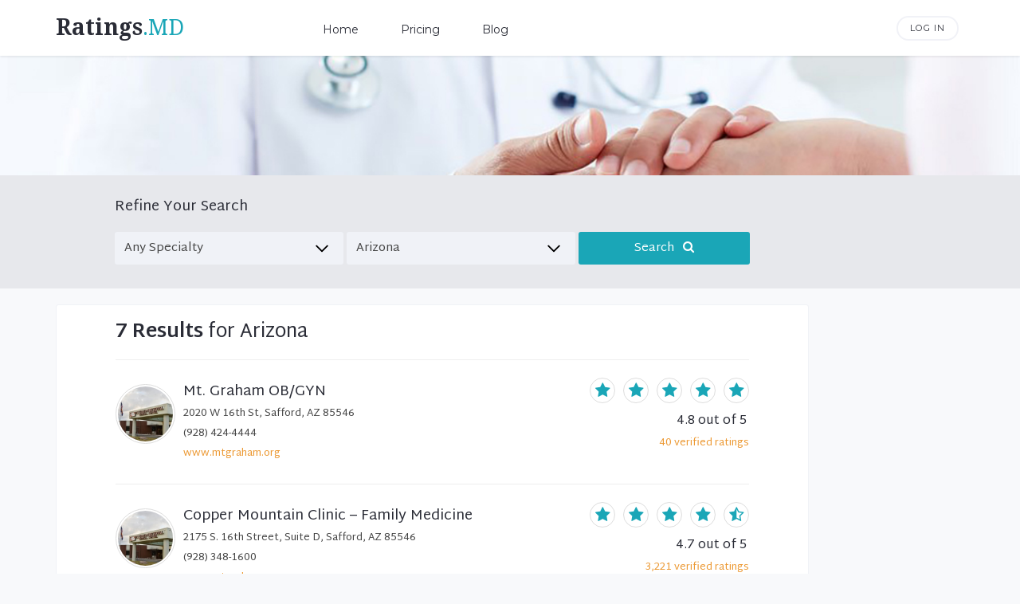

--- FILE ---
content_type: text/html;charset=UTF-8
request_url: https://ratings.md/profiles/az
body_size: 24088
content:
<!DOCTYPE html>
<html>
	<head>
		<meta http-equiv="content-type" content="text/html; charset=UTF-8">
		<meta http-equiv="content-language" content="en-us">
		
		<title>Verified Patient Reviews in Arizona | Ratings.MD</title>
		<meta name="viewport" content="width=device-width, initial-scale=1.0">
  		<meta name="description" content="Verified patient ratings and reviews in Arizona">
 		<meta name="keywords" content="verified patient ratings, ratings, reviews, doctor reviews, doctor ratings, physician reviews, best doctors, worst doctors, verified feedback, consumer reviews">
		
		<meta property="og:site_name" content="Ratings.MD"/>
    	<meta property="og:type" content="website"/>
    	<meta property="og:title" content="Verified Patient Reviews in Arizona | Ratings.MD"/>
    	<meta property="og:description" content="Verified patient ratings and reviews in Arizona">
		
		
		
		
		
		<link rel="apple-touch-icon-precomposed" sizes="114x114" href="/resources/apps/rmd/images/favicon/apple-touch-icon-114x114.png" />
		<link rel="apple-touch-icon-precomposed" sizes="120x120" href="/resources/apps/rmd/images/favicon/apple-touch-icon-120x120.png" />
		<link rel="apple-touch-icon-precomposed" sizes="144x144" href="/resources/apps/rmd/images/favicon/apple-touch-icon-144x144.png" />
		<link rel="apple-touch-icon-precomposed" sizes="152x152" href="/resources/apps/rmd/images/favicon/apple-touch-icon-152x152.png" />
		<link rel="icon" type="image/png" sizes="32x32" href="/resources/apps/rmd/images/favicon/favicon-32x32.png" />
		<link rel="icon" type="image/png" sizes="16x16" href="/resources/apps/rmd/images/favicon/favicon-16x16.png" />
		<meta name="application-name" content="Ratings.MD" />
		<meta name="msapplication-TileColor" content="#FFFFFF" />
		<meta name="msapplication-TileImage" content="/resources/apps/rmd/images/favicon/mstile-144x144.png" />
		
		
			<link rel="stylesheet" href="/resources/vendor/font-awesome/css/font-awesome.css" />
			<link rel="stylesheet" href="/resources/vendor/bootstrap-3.4.1/css/bootstrap.min.css" />
			<link rel="stylesheet" href="/resources/css/main.v263696a.css" />
		
		
		
			<script async src="https://www.googletagmanager.com/gtag/js?id=G-WE4FDSW1Q6"></script>
			<script>
			  window.dataLayer = window.dataLayer || [];
			  function gtag(){dataLayer.push(arguments)};
			  gtag('js', new Date());
			  
			  gtag('config', 'G-WE4FDSW1Q6', {"content_group":"Directory"});
			</script>
		
		
	</head>
	<body>
    		
		
			
				<header>
            <nav class="navbar-default navbar-fixed-top">
                <div class="container">
                    <!--  <a href="#" class="nav-trigger hidden-xs" data-toggle="modal" data-target="#myModal"></a> -->
                    <div class="navbar-header"><a href="/" class="navbar-brand navbar-brand-main"><span class="r">Ratings</span><span class="md">.MD</span></a></div>
                    <button type="button" class="navbar-toggle collapsed" data-toggle="collapse" data-target="#mobile-nav-collapse" aria-expanded="false"> <span class="icon-bar"></span> <span class="icon-bar"></span> <span class="icon-bar"></span> </button>
                    <div class="collapse navbar-collapse" id="mobile-nav-collapse">
                        <ul class="nav navbar-nav">
                            <li><a href="/">Home</a></li>
                            <li><a href="/signup">Pricing</a></li>
                            <li><a href="https://blog.ratings.md">Blog</a></li>
                            
                            <li class="visible-xs"><a href="/login">Log In</a></li>
                        </ul>
                    </div>
                    <div class="header-widget pull-right hidden-xs"> 
                    	<a href="/login" class="h-login">Log In</a>
                    	
                    	
                    	
				
                    	
                   	</div>
                </div>
            </nav>
        </header>
			
			<div class="profiles standard-content">
		<div class="top img-bg-cover"></div>
		
		<div class="search">
			<div class="container">
				<div class="row">
					<div class="col-md-12 col-lg-10">
						<div class="side-padded-box">
							
			                <h3>Refine Your Search</h3>
			                
			                <div class="state-specialty">
						    	<select id="specialty-dd" name="specialty" class="special">
						    		<option value="">Any Specialty</option>
						    		<option value="aesthetics">Aesthetics</option>
						    		<option value="allergy-immunology">Allergy &amp; Immunology</option>
						    		<option value="allergy-and-immunology">Allergy and Immunology</option>
						    		<option value="anesthesiology">Anesthesiology</option>
						    		<option value="audiology">Audiology</option>
						    		<option value="bariatrics">Bariatrics</option>
						    		<option value="behavioral-health">Behavioral Health</option>
						    		<option value="cardiology">Cardiology</option>
						    		<option value="critical-care-medicine">Critical Care Medicine</option>
						    		<option value="dermatology">Dermatology</option>
						    		<option value="ear-nose-throat">Ear, Nose and Throat</option>
						    		<option value="emergency-medicine">Emergency Medicine</option>
						    		<option value="endocrinology">Endocrinology</option>
						    		<option value="family-medicine">Family Medicine</option>
						    		<option value="gastroenterology">Gastroenterology</option>
						    		<option value="general-surgery">General Surgery</option>
						    		<option value="genetics">Genetics</option>
						    		<option value="hematology">Hematology</option>
						    		<option value="imaging-and-radiology">Imaging and Radiology</option>
						    		<option value="infectious-diseases">Infectious Diseases</option>
						    		<option value="internal-medicine">Internal Medicine</option>
						    		<option value="neonatology">Neonatology</option>
						    		<option value="nephrology">Nephrology</option>
						    		<option value="neurology">Neurology</option>
						    		<option value="neurosurgery">Neurosurgery</option>
						    		<option value="nurse-practitioner">Nurse Practitioner</option>
						    		<option value="obstetrics-gynecology">Obstetrics &amp; Gynecology</option>
						    		<option value="obstetrics-and-gynecology">Obstetrics and Gynecology</option>
						    		<option value="occupational-therapy">Occupational Therapy</option>
						    		<option value="oncology">Oncology</option>
						    		<option value="ophthalmology">Ophthalmology</option>
						    		<option value="optometry">Optometry</option>
						    		<option value="oral-surgery">Oral Surgery</option>
						    		<option value="orthopedic-surgery">Orthopedic Surgery</option>
						    		<option value="orthopedics">Orthopedics</option>
						    		<option value="otolaryngology">Otolaryngology</option>
						    		<option value="pain-management">Pain Management</option>
						    		<option value="pediatrics">Pediatrics</option>
						    		<option value="physical-medicine-and-rehabilitation">Physical Medicine and Rehabilitation</option>
						    		<option value="physical-therapy">Physical Therapy</option>
						    		<option value="physician-assistant">Physician Assistant</option>
						    		<option value="plastic-surgery">Plastic Surgery</option>
						    		<option value="podiatry">Podiatry</option>
						    		<option value="primary-care">Primary Care</option>
						    		<option value="psychiatry">Psychiatry</option>
						    		<option value="psychology">Psychology</option>
						    		<option value="pulmonology">Pulmonology</option>
						    		<option value="radiation-oncology">Radiation Oncology</option>
						    		<option value="radiology">Radiology</option>
						    		<option value="rehabilitation">Rehabilitation</option>
						    		<option value="rheumatology">Rheumatology</option>
						    		<option value="sleep-medicine">Sleep Medicine</option>
						    		<option value="sports-medicine">Sports Medicine</option>
						    		<option value="urgent-care">Urgent Care</option>
						    		<option value="urology">Urology</option>
						    	</select>
						    	
						    	<select id="state-dd" name="state" class="special">
						    		<option value="">Any State</option>
						    		<option value="al">Alabama</option>
						    		<option value="az" selected="selected">Arizona</option>
						    		<option value="ar">Arkansas</option>
						    		<option value="ca">California</option>
						    		<option value="co">Colorado</option>
						    		<option value="ct">Connecticut</option>
						    		<option value="de">Delaware</option>
						    		<option value="dc">District of Columbia</option>
						    		<option value="fl">Florida</option>
						    		<option value="ga">Georgia</option>
						    		<option value="id">Idaho</option>
						    		<option value="il">Illinois</option>
						    		<option value="in">Indiana</option>
						    		<option value="ia">Iowa</option>
						    		<option value="ky">Kentucky</option>
						    		<option value="la">Louisiana</option>
						    		<option value="me">Maine</option>
						    		<option value="md">Maryland</option>
						    		<option value="ma">Massachusetts</option>
						    		<option value="mi">Michigan</option>
						    		<option value="mn">Minnesota</option>
						    		<option value="mo">Missouri</option>
						    		<option value="ne">Nebraska</option>
						    		<option value="nv">Nevada</option>
						    		<option value="nj">New Jersey</option>
						    		<option value="nm">New Mexico</option>
						    		<option value="ny">New York</option>
						    		<option value="nc">North Carolina</option>
						    		<option value="nd">North Dakota</option>
						    		<option value="oh">Ohio</option>
						    		<option value="ok">Oklahoma</option>
						    		<option value="or">Oregon</option>
						    		<option value="pa">Pennsylvania</option>
						    		<option value="sc">South Carolina</option>
						    		<option value="tn">Tennessee</option>
						    		<option value="tx">Texas</option>
						    		<option value="ut">Utah</option>
						    		<option value="va">Virginia</option>
						    		<option value="wa">Washington</option>
						    		<option value="wi">Wisconsin</option>
						    	</select>
								
								<button id="search-btn" class="btn btn-default btn-lg">Search <i class="fa fa-search" aria-hidden="true"></i></button>
								
			                </div>
							
						</div>
					</div>
				</div>		
			</div>
		</div>	
		
		<div class="container">
			<div class="row">
				<div class="col-md-12 col-lg-10">
					<div class="content-box side-padded-box">
						<div class="results-head">
						
							
							
								
								<h2>
									<b>7 Results</b>
									
									
									<span>for Arizona</span>
									
								</h2>
							
						</div>
						
						<ul class="results">
							<li>
								<hr>
								<div>
									<div class="profile-info">
										<div class="info-img-cont">
											<a href="/profile/mt-graham-obg-yn"><img class="profile-img type-person" src="https://cdn.ratings.md/a/mgrmc/logo-20250610155232.jpg"></a>
										</div>
										<div class="info-inner">
											<h3><a href="/profile/mt-graham-obg-yn">Mt. Graham OB/GYN</a></h3>
											<p>2020 W 16th St, Safford, AZ 85546</p>
											<p><a href="tel:+19284244444">(928) 424-4444</a></p>
											<p>
												<a class="secondary" href="https://www.mtgraham.org/obgyn/" target="_blank" rel="noopener">www.mtgraham.org</a>
											</p>
										</div>
									</div>
									<div class="profile-rating">
										<ul class="star-list circle">
											<li>
												<i class="fa fa-star"></i>
											</li>
											<li>
												<i class="fa fa-star"></i>
											</li>
											<li>
												<i class="fa fa-star"></i>
											</li>
											<li>
												<i class="fa fa-star"></i>
											</li>
											<li>
												<i class="fa fa-star"></i>
											</li>
										</ul>
										<h4 class="avg"><span>4.8</span> out of 5</h4>
										<a class="cnt secondary" href="/profile/mt-graham-obg-yn"><span>40</span> verified <span>ratings</span></a>
									</div>
								</div>
							</li>
							<li>
								<hr>
								<div>
									<div class="profile-info">
										<div class="info-img-cont">
											<a href="/profile/copper-mountain-clinic-family-medicine"><img class="profile-img type-person" src="https://cdn.ratings.md/a/mgrmc/logo-20250610155232.jpg"></a>
										</div>
										<div class="info-inner">
											<h3><a href="/profile/copper-mountain-clinic-family-medicine">Copper Mountain Clinic – Family Medicine</a></h3>
											<p>2175 S. 16th Street, Suite D, Safford, AZ 85546</p>
											<p><a href="tel:+19283481600">(928) 348-1600</a></p>
											<p>
												<a class="secondary" href="https://www.mtgraham.org/cmc/" target="_blank" rel="noopener">www.mtgraham.org</a>
											</p>
										</div>
									</div>
									<div class="profile-rating">
										<ul class="star-list circle">
											<li>
												<i class="fa fa-star"></i>
											</li>
											<li>
												<i class="fa fa-star"></i>
											</li>
											<li>
												<i class="fa fa-star"></i>
											</li>
											<li>
												<i class="fa fa-star"></i>
											</li>
											<li>
												<i class="fa fa-star-half-o"></i>
											</li>
										</ul>
										<h4 class="avg"><span>4.7</span> out of 5</h4>
										<a class="cnt secondary" href="/profile/copper-mountain-clinic-family-medicine"><span>3,221</span> verified <span>ratings</span></a>
									</div>
								</div>
							</li>
							<li>
								<hr>
								<div>
									<div class="profile-info">
										<div class="info-img-cont">
											<a href="/profile/mt-graham-surgical-associates"><img class="profile-img type-person" src="https://cdn.ratings.md/a/mgrmc/logo-20250610155232.jpg"></a>
										</div>
										<div class="info-inner">
											<h3><a href="/profile/mt-graham-surgical-associates">Mt. Graham Surgical Associates</a></h3>
											<p>2175 W. 16th Street, Suite A, Safford, AZ 85546</p>
											<p><a href="tel:+19283484030">(928) 348-4030</a></p>
											<p>
												<a class="secondary" href="https://www.mtgraham.org/mgsa/" target="_blank" rel="noopener">www.mtgraham.org</a>
											</p>
										</div>
									</div>
									<div class="profile-rating">
										<ul class="star-list circle">
											<li>
												<i class="fa fa-star"></i>
											</li>
											<li>
												<i class="fa fa-star"></i>
											</li>
											<li>
												<i class="fa fa-star"></i>
											</li>
											<li>
												<i class="fa fa-star"></i>
											</li>
											<li>
												<i class="fa fa-star"></i>
											</li>
										</ul>
										<h4 class="avg"><span>4.9</span> out of 5</h4>
										<a class="cnt secondary" href="/profile/mt-graham-surgical-associates"><span>450</span> verified <span>ratings</span></a>
									</div>
								</div>
							</li>
							<li>
								<hr>
								<div>
									<div class="profile-info">
										<div class="info-img-cont">
											<a href="/profile/richard-dinsdale-md"><img class="profile-img type-person" src="https://cdn.ratings.md/p/richard-dinsdale-md/logo-20250407173807.jpg"></a>
										</div>
										<div class="info-inner">
											<h3><a href="/profile/richard-dinsdale-md">Richard Dinsdale, MD</a></h3>
											<p>10238 E. Hampton Ave., Suite 508, Mesa, AZ 85209</p>
											<p><a href="tel:+14808347546">(480) 834-7546</a></p>
											<p>
												<a class="secondary" href="https://www.reverecarefinder.com/s/affiliation/a0d5y00001wqzkiqad/richard-dinsdale-10238-e-hampton-ave-suite-506-mesa-az-85209-desert-grove-fam" target="_blank" rel="noopener">www.reverecarefinder.com</a>
											</p>
										</div>
									</div>
									<div class="profile-rating">
										<ul class="star-list circle">
											<li>
												<i class="fa fa-star"></i>
											</li>
											<li>
												<i class="fa fa-star"></i>
											</li>
											<li>
												<i class="fa fa-star"></i>
											</li>
											<li>
												<i class="fa fa-star"></i>
											</li>
											<li>
												<i class="fa fa-star"></i>
											</li>
										</ul>
										<h4 class="avg"><span>4.9</span> out of 5</h4>
										<a class="cnt secondary" href="/profile/richard-dinsdale-md"><span>447</span> verified <span>ratings</span></a>
									</div>
								</div>
							</li>
							<li>
								<hr>
								<div>
									<div class="profile-info">
										<div class="info-img-cont">
											<a href="/profile/marvin-slepian-md"><img class="profile-img type-person" src="https://cdn.ratings.md/p/marvin-slepian-md/logo-20241118183122.png"></a>
										</div>
										<div class="info-inner">
											<h3><a href="/profile/marvin-slepian-md">Marvin Slepian, MD</a></h3>
											<p>3838 North Campbell Avenue, Building 2, Tucson, AZ 85719</p>
											<p><span></span></p>
											<p>
												<a class="secondary" href="https://doctors.bannerhealth.com/provider/marvin-slepian/454105" target="_blank" rel="noopener">doctors.bannerhealth.com</a>
											</p>
										</div>
									</div>
									<div class="profile-rating">
										<ul class="star-list circle">
											<li>
												<i class="fa fa-star"></i>
											</li>
											<li>
												<i class="fa fa-star"></i>
											</li>
											<li>
												<i class="fa fa-star"></i>
											</li>
											<li>
												<i class="fa fa-star"></i>
											</li>
											<li>
												<i class="fa fa-star"></i>
											</li>
										</ul>
										<h4 class="avg"><span>4.8</span> out of 5</h4>
										<a class="cnt secondary" href="/profile/marvin-slepian-md"><span>515</span> verified <span>ratings</span></a>
									</div>
								</div>
							</li>
							<li>
								<hr>
								<div>
									<div class="profile-info">
										<div class="info-img-cont">
											<a href="/profile/dr-gwendolyn-maxwell"><img class="profile-img type-person" src="https://cdn.ratings.md/p/dr-gwendolyn-maxwell/logo-20200423033452.jpg"></a>
										</div>
										<div class="info-inner">
											<h3><a href="/profile/dr-gwendolyn-maxwell">Dr. Gwendolyn Maxwell</a></h3>
											<p>2490 E River Rd, Suite 100, Tucson, AZ 85718</p>
											<p><a href="tel:+15207511225">(520) 751-1225</a></p>
											<p>
												<a class="secondary" href="https://maxwell-aesthetics.com" target="_blank" rel="noopener">maxwell-aesthetics.com</a>
											</p>
										</div>
									</div>
									<div class="profile-rating">
										<ul class="star-list circle">
											<li>
												<i class="fa fa-star"></i>
											</li>
											<li>
												<i class="fa fa-star"></i>
											</li>
											<li>
												<i class="fa fa-star"></i>
											</li>
											<li>
												<i class="fa fa-star"></i>
											</li>
											<li>
												<i class="fa fa-star"></i>
											</li>
										</ul>
										<h4 class="avg"><span>4.9</span> out of 5</h4>
										<a class="cnt secondary" href="/profile/dr-gwendolyn-maxwell"><span>138</span> verified <span>ratings</span></a>
									</div>
								</div>
							</li>
							<li>
								<hr>
								<div>
									<div class="profile-info">
										<div class="info-img-cont">
											<a href="/profile/maxwell-aesthetics"><img class="profile-img type-person" src="https://cdn.ratings.md/p/maxwell-aesthetics/logo-20200423154116.png"></a>
										</div>
										<div class="info-inner">
											<h3><a href="/profile/maxwell-aesthetics">Maxwell Aesthetics Med Spa</a></h3>
											<p>2490 E River Rd, Suite 100, Tucson, AZ 85718</p>
											<p><a href="tel:+15207511225">(520) 751-1225</a></p>
											<p>
												<a class="secondary" href="https://maxwell-aesthetics.com" target="_blank" rel="noopener">maxwell-aesthetics.com</a>
											</p>
										</div>
									</div>
									<div class="profile-rating">
										<ul class="star-list circle">
											<li>
												<i class="fa fa-star"></i>
											</li>
											<li>
												<i class="fa fa-star"></i>
											</li>
											<li>
												<i class="fa fa-star"></i>
											</li>
											<li>
												<i class="fa fa-star"></i>
											</li>
											<li>
												<i class="fa fa-star"></i>
											</li>
										</ul>
										<h4 class="avg"><span>5.0</span> out of 5</h4>
										<a class="cnt secondary" href="/profile/maxwell-aesthetics"><span>9</span> verified <span>ratings</span></a>
									</div>
								</div>
							</li>
							
						</ul>
						
						<div class="results-nav">
							
						    	
						    	<nav class="text-center">
	    	<ul class="pagination standard-pagination">
				
		    		
					  
					  
					  <li class="active"><a href="/profiles/az/page/1">1</a></li>
					  
					
		   		
		    </ul>
		    <ul class="pagination mobile-pagination">
				
		    		
					  
					  
					  <li class="active"><a href="/profiles/az/page/1">1</a></li>
					  
					
		   		
		    </ul>	
	    </nav>
							
						</div>
						
					</div>
				</div>	
			</div>
		</div>	
		
	</div>
			<footer>
			<div class="footer-top"></div>
			
			
			
			
			
				<div class="container footer-content">
	                <div class="row">
	                    <div class="col-lg-2 col-md-3 col-sm-4 col-xs-6">
	                    	<ul>
	                    		<li class="t"><a href="/directory">FOR PATIENTS</a></li>
	                    		<li><a href="/browse">Verified Reviews</a></li>
	                    	</ul>                       
	                    </div>
	                    <div class="col-lg-2 col-md-3 col-sm-4 col-xs-6">
	                    	<ul>
	                    		<li class="t"><a href="/signup">FOR PROVIDERS</a></li>
	                    		<li><a href="/signup">Pricing</a></li>
	                    		<li><a href="/login">Login</a></li>
	                    	</ul>
	                    </div>
	                    <div class="col-lg-2 col-md-3 col-sm-4 col-xs-6">
	                    	<ul>
	                    		<li class="t"><a href="/about">ABOUT US</a></li>
	                    		<li><a href="/about">Company</a></li>
	                    		<li><a href="/contact">Contact</a></li>
	                    		<li><a href="/security">Security</a></li>
	                    		<li><a href="/legal">Legal</a></li>
	                    		<li><a href="/privacy">Privacy</a></li>
	                    	</ul>
	                    </div>                   
	                    <div class="col-lg-3 col-lg-offset-3 col-md-3 col-sm-12 col-xs-12 last">
	                        <p>
	                        	USA<br>
	                        	<span class="copy">&copy; Copyright <span>2026</span> &nbsp; Ratings MD LLC</span>
	                        </p>	
	                    </div>
	                </div>
	            </div>
	            
            
            
			
			
			
  			 <!--  v1.1.11 98126 263696a 260102.2033 (prod/1f89d001) :: Page loaded in 779 ms  -->
			
				
            
        </footer>
			
			
			
			
		
		
		<script src="/resources/vendor/jquery/jquery-3.6.0.min.js"></script>
		<script src="/resources/vendor/bootstrap-3.4.1/js/bootstrap.min.js"></script>
		<script src="/resources/js/main.v263696a.js"></script>
		
		
		<script>
			$( document ).ready(function() {
				
				$('#search-btn').on('click', function(e){
					e.preventDefault();
					var specialty = $('#specialty-dd').val();
					var state = $('#state-dd').val();					
					window.location.href = APP_MAIN.URL.buildProfilesUrl(specialty, state);					
					return false;
				});
				
			});
		</script>
	
		
		
		
				
			
		
		
		
		
		
		
		
	</body>
</html>